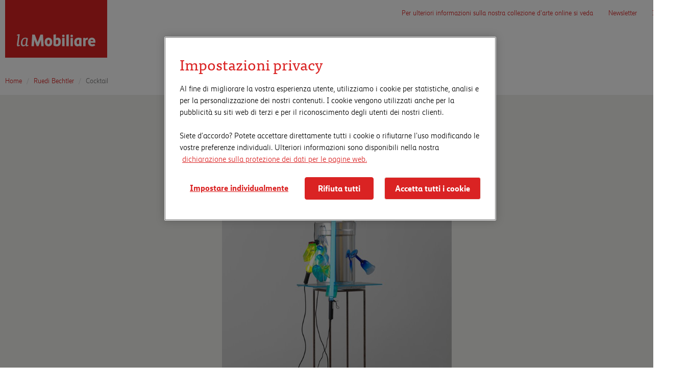

--- FILE ---
content_type: text/html; charset=utf-8
request_url: https://arte.mobiliare.ch/ruedi-bechtler/cocktail
body_size: 3172
content:


<!DOCTYPE html>
<html lang="it">
<head>
  <meta charset="utf-8">
  <meta http-equiv="X-UA-Compatible" content="IE=edge">
  <meta name="viewport" content="user-scalable=no, width=device-width, initial-scale=1, maximum-scale=1">
  <meta http-equiv="Content-Type" content="text/html; charset=utf-8" />
  <link rel="shortcut icon" href="/_s/base/favicon.bde8263f4ab1.ico" type="image/vnd.microsoft.icon" />
  
    
      
        <link rel="alternate" hreflang="de" href="https://kunst.mobiliar.ch/ruedi-bechtler/cocktail" />
      
    
      
        <link rel="alternate" hreflang="fr" href="https://art.mobiliere.ch/ruedi-bechtler/cocktail" />
      
    
      
    
  

  <title>Collezione d’arte della Mobiliare | La Mobiliare</title>

  <link rel="stylesheet" href="/_s/css/style.fe33c420d9cb.css">

  <style type="text/css">
      .filter-btn {
          padding: 24px 20px 20px;
          border-radius: 0;
          border: 2px solid #007b91;
          color: #007b91 !important;
          font-family: "TisaWebPro", serif;
          text-transform: none;
          font-weight: normal;
          font-size: 22px;
          margin-bottom: 10px;
      }

      .filter-btn:hover {
          background-color: #59a2b1;
          color: white !important;
      }

      .filter-btn.active {
          background-color: #59a2b1;
          color: white !important;
          box-shadow: none;
      }

      .breadcrumb {
          padding-left: 0;
          padding-right: 0;
          margin-bottom: 10px;
      }

      #footer p {
          color: white !important;
      }

      #footer a {
          color: white !important;
      }

      #footer ul li a {
          color: white;
          font-size: 20px;
          padding-bottom: 20px;
      }

      #footer ul {
          padding-left: 0;
          margin-left: 0;
      }
      #footer ul li {
          list-style-type: none;
          padding-left: 0;
          margin-left: 0;
          border-bottom: 1px solid white;
          width: 100%;
          padding-bottom: 10px;
          padding-top: 10px;
      }

      .box p {
          color: white;
          font-size: 120%;
      }

      /* For gallery views to ensure that boxes don't shift rows */
      .row.display-flex {
          display: flex;
          flex-wrap: wrap;
      }
      .row.display-flex > [class*='col-'] {
          display: flex;
          flex-direction: column;
      }

      @media (min-width: 768px) {
          .footer-link {
              margin-right: 30px;
          }
      }

      .navbar-toggle .icon-bar{ background-color: #333333;}


  </style>
  
  <style type="text/css">
    .carousel-control.right {
      background-image: none;
    }
    .carousel-control.left {
      background-image: none;
    }
    .carousel-item img {
      width: auto !important;
      height: 600px;
      max-height: 600px !important;
    }
    .carousel-control {
      text-shadow: none;
      color: #333333;
    }
    @media (min-width: 576px) {
      #image-carousel {
        height: 600px;
      }
    }
  </style>


  <!-- HTML5 shim and Respond.js IE8 support of HTML5 elements and media queries -->
  <!--[if lt IE 9]>
  <script src="//oss.maxcdn.com/html5shiv/3.7.2/html5shiv.min.js"></script>
  <script src="//oss.maxcdn.com/respond/1.4.2/respond.min.js"></script>
  <![endif]-->
  <script src="/_s/js/build.d95203d8eb0f.js"></script>

</head>

<body>

  <script type = "text/javascript">
      var utag_data = {
          "language_code": "it",
      };
  </script>

<script type="text/javascript">
    function triggerEvent(el, type){
        if ('createEvent' in document) {
            // modern browsers, IE9+
            var e = document.createEvent('HTMLEvents');
            e.initEvent(type, false, true);
            el.dispatchEvent(e);
        } else {
            // IE 8
            var e = document.createEventObject();
            e.eventType = type;
            el.fireEvent('on'+e.eventType, e);
        }
    }
    (function(a,b,c,d){
        a='https://tags.tiqcdn.com/utag/mobiliar/microsites/prod/utag.js';
        b=document;c='script';d=b.createElement(c);d.src=a;d.type='text/java'+c;d.async=true;
        a=b.getElementsByTagName(c)[0];a.parentNode.insertBefore(d,a);
        d.handlerFlag = 0; d.onreadystatechange = function() { if ((this.readyState === 'complete' || this.readyState === 'loaded') && !d.handlerFlag) { d.handlerFlag = 1; triggerEvent(document, 'mkTealiumLoaded'); } }; d.onload = function() { if (!d.handlerFlag) { d.handlerFlag = 1; triggerEvent(document, 'mkTealiumLoaded'); } };
    })();
</script>

<nav class="navbar navbar-fixed-top">
  <div class="container">
    <div class="navbar-header">
      <button type="button" class="navbar-toggle collapsed" data-toggle="collapse" data-target="#navbar" aria-expanded="false">
        <span class="sr-only">Toggle navigation</span>
        <span class="icon-bar"></span>
        <span class="icon-bar"></span>
        <span class="icon-bar"></span>
      </button>
      <div class="navbar-brand" style="padding-top: 0">
        
          <a href="/"><img src="/_s/base/img/logos/mobi_logo_it.317f393b839d.svg" class="hidden-xs" style="width: 200px; margin-top: 0" /></a>
        
        
          <a href="/"><img src="/_s/base/img/logos/mobi_logo_mobile_it.e2baf2e7663b.svg" class="header__logo-image visible-xs" style="margin-left: 15px; margin-top: 15px; padding-bottom: 15px"></a>
        
      </div>
    </div>
    <div id="navbar" class="navbar-collapse collapse" style="background-color: white">
      <ul class="nav navbar-nav navbar-right">
        
        
        <li><a href="/about/">Per ulteriori informazioni sulla nostra collezione d'arte online si veda</a></li>
        <li><a href="https://www.mobiliare.ch/newsletter/arte-news" target="_blank">Newsletter</a></li>
        <li class="dropdown">
          <a href="#" class="dropdown-toggle" data-toggle="dropdown" role="button" aria-haspopup="true" aria-expanded="false">IT <span class="caret"></span></a>
          
            <ul class="dropdown-menu">
              
                
                  <li><a data-lang="de" href="https://kunst.mobiliar.ch/ruedi-bechtler/cocktail" class="language-change-link">DE</a></li>
                
              
                
                  <li><a data-lang="fr" href="https://art.mobiliere.ch/ruedi-bechtler/cocktail" class="language-change-link">FR</a></li>
                
              
                
              
            </ul>
          
        </li>
      </ul>
    </div>

  </div>
</nav>

<div style="padding-top: 140px;"></div>


  <div class="container">
    <nav>
      <ol class="breadcrumb" style="background: none;">
        <li class="breadcrumb-item"><a href="/">Home</a></li>
        <li class="breadcrumb-item"><a href="/ruedi-bechtler">Ruedi Bechtler</a></li>
        <li class="breadcrumb-item active" aria-current="page">Cocktail</li>
      </ol>
    </nav>
  </div>









  <div style="background-color: #eff0eb">
    <div class="container">
      <div class="row">
        <div class="col-sm-12 text-center" style="padding-top: 60px; padding-bottom: 60px;">
          
            
              <a href="/_m/filer_public/66/2d/662d2f50-a77d-4aca-a9dd-c7fef603c074/7509_canonical.jpeg" target="_blank"><img src="/_m/filer_public_thumbnails/filer_public/66/2d/662d2f50-a77d-4aca-a9dd-c7fef603c074/7509_canonical.jpeg__1200x800_q85_subsampling-2_upscale.jpg" alt="© Ruedi Bechtler" title="© Ruedi Bechtler" style="max-height: 600px;" class="img-responsive center-block" /></a>
            
          
        </div>
      </div>
    </div>
  </div>

  <div class="container" style="margin-top: 30px; padding-bottom: 60px">
    <div class="row">
      <div class="col-sm-12">
        <a href="/ruedi-bechtler"><h3 style="margin-bottom: 5px">Ruedi Bechtler</h3></a>
        <h1 style="color: black !important">Cocktail, 2014</h1>
        <p style="margin-bottom: 30px">
        
          226 × 40 × 40 cm, 
          
            Tecnica mista
          
        
        </p>

        

        
          <p style="display: inline"><a href="/ruedi-bechtler">Ulteriori informazioni su Ruedi Bechtler</a></p>
        
      </div>
    </div>

    <div class="row display-flex" style="margin-top: 30px">
      
        <div class="col-sm-12" style="margin-bottom: 15px">
          <h2>Altre opere di Ruedi Bechtler</h2>
        </div>
        
          <div class="col-md-3 col-sm-6" style="margin-bottom: 10px">
            <div style="height: 100%">
              <a href="/ruedi-bechtler/fontaine">
                <img src="/_m/filer_public_thumbnails/filer_public/b9/72/b972bcac-214d-4421-8b4a-4bf143a4f90d/7531_canonical.jpeg__720x570_q85_crop_subsampling-2_upscale.jpg" alt="© Ruedi Bechtler" title="© Ruedi Bechtler" class="img-responsive"/>
              </a>
              <h5 style="margin-bottom: 5px">Ruedi Bechtler</h5>
              <a href="/ruedi-bechtler/fontaine">
                <h2 style="color: black !important; margin-top: 0">Fontaine</h2>
              </a>
            </div>
          </div>
        
      
    </div>
  </div>





<div style="width: 100%; min-height: 400px; padding: 30px; background-color: rgb(218, 36, 37); margin-top: 60px" id="footer">
  <div class="container">
    <div class="row">
      <div class="col-sm-3 col-sm-offset-1">
        <h4 style="color: white !important">Collezione d’arte della Mobiliare</h4>
        <ul>
          <li><a href="https://www.mobiliar.ch/die-mobiliar/engagement/kunst-und-kultur/die-jubilaeumsstiftung-der-mobiliar" target="_blank">La Fondazione del giubileo della Mobiliare</a></li>
          <li><a href="https://www.mobiliar.ch/die-mobiliar/engagement/kunst-und-kultur" target="_blank">Arte e cultura</a></li>
          <li><a href="https://www.mobiliar.ch/die-mobiliar/engagement/kunst-und-kultur/prix-mobiliere" target="_blank">Prix Mobilière</a></li>
        </ul>
      </div>
      <div class="col-sm-3">
        <h4 style="color: white !important">Visite guidate e esposizioni</h4>
        <ul>
          <li><a href="https://www.mobiliar.ch/die-mobiliar/engagement/kunst-und-kultur/ausstellungen-und-fuehrungen" target="_blank">Esposizioni «Arte e sostenibilità»</a></li>
          
            <li><a href="/exhibitions/ctrlaltrelax-una-mostra-che-invita-a-prendere-fiato/">CTRL+ALT+RELAX. una mostra che invita a prendere fiato</a></li>
          
            <li><a href="/exhibitions/passagi-elisa-larvego-e-ishita-chakraborty/">Passagi:  Elisa Larvego e Ishita Chakraborty</a></li>
          
        </ul>
      </div>
      <div class="col-sm-3">
        <h4 style="color: white !important">Impegno della Mobiliare</h4>
        <ul>
          <li><a href="https://www.mobiliar.ch/die-mobiliar/engagement/unsere-haltung" target="_blank">La nostra responsabilità</a></li>
          <li><a href="https://www.mobiliar.ch/die-mobiliar/engagement/wirtschaft-und-arbeit" target="_blank">Azienda e lavoro</a></li>
          <li><a href="https://www.mobiliar.ch/die-mobiliar/engagement/wohnen-und-zusammenleben" target="_blank">Abitare e vivere insieme</a></li>
          <li><a href="https://www.mobiliar.ch/die-mobiliar/engagement/praevention" target="_blank">Prevenzione</a></li>
        </ul>
      </div>
    </div>
    <div class="row" style="margin-top: 60px">
      <div class="col-sm-10 col-sm-offset-1">
        <p>Ha qualche domanda da farci? Contattateci, non vediamo l'ora di sentirvi! <a style="border-bottom: 1px solid white;" href="https://www.mobiliare.ch/la-mobiliare/il-nostro-approccio-alla-sostenibilita/arte-e-cultura/la-collezione-d-arte-della-mobiliare-nazionale-e-internazionale/modulo-di-contatto-per-l-impegno-artistico" target="_blank">Formulario di contatto</a></p>
        <p>Abbiamo fatto ogni sforzo per individuare tutti i titolari dei diritti. Se non avessimo avuto successo nei singoli casi, vi preghiamo di contattarci direttamente.</p>
      </div>
    </div>
    <div class="row" style="margin-top: 100px">
      <div class="col-sm-6"><p style="color: white">© La Mobiliare 2026</p></div>
      <div class="col-sm-6 text-right"><p style="color: white">
        <a href="https://www.mobiliare.ch/assicurazioni-e-previdenza/aspetti-giuridici" class="footer-link" target="_blank">Aspetti giuridici</a><br class="hidden-md hidden-lg"/>
        <a href="https://www.mobiliare.ch/la-mobiliare/impegno" class="footer-link" target="_blank">Impressum</a><br class="hidden-md hidden-lg"/>
        <a href="https://www.mobiliare.ch/assicurazioni-e-previdenza/protezione-e-sicurezza-dei-dati" target="_blank">Pro­te­zio­ne e si­cu­rez­za dei dati</a><br class="hidden-md hidden-lg"/>
      </p></div>
    </div>
  </div>

</div>




</body>
</html>


--- FILE ---
content_type: image/svg+xml
request_url: https://arte.mobiliare.ch/_s/base/img/logos/mobi_logo_it.317f393b839d.svg
body_size: 3405
content:
<?xml version="1.0" encoding="utf-8"?>
<!-- Generator: Adobe Illustrator 17.1.0, SVG Export Plug-In . SVG Version: 6.00 Build 0)  -->
<!DOCTYPE svg PUBLIC "-//W3C//DTD SVG 1.1//EN" "http://www.w3.org/Graphics/SVG/1.1/DTD/svg11.dtd">
<svg version="1.1" xmlns="http://www.w3.org/2000/svg" xmlns:xlink="http://www.w3.org/1999/xlink" x="0px" y="0px"
	 viewBox="0 0 368.504 208.347" width="368.504" height="208.347" enable-background="new 0 0 368.504 208.347" xml:space="preserve">
<g id="Label">
	<rect x="0.001" y="0.001" fill="#DA2323" width="368.504" height="208.346"/>
</g>
<g id="Logo_italienisch">
	<g>
		<g>
			<path fill="#FFFFFF" d="M290.544,166.778h-8.709v-29.945h7.068l1.228,2.932c1.123-1.955,3.094-3.523,7.65-3.523h1.441l-1.1,7.408
				c0,0-1.061-0.09-1.795-0.09c-2.59,0-4.527,1.434-5.785,3.644V166.778z"/>
			<path fill="#FFFFFF" d="M156.53,143.771c-3.062,0-4.75,2.861-4.75,8.062c0,5.164,1.688,8.006,4.75,8.006
				c3.113,0,4.754-2.77,4.754-8.006C161.284,146.56,159.643,143.771,156.53,143.771 M156.53,167.487
				c-10.068,0-13.639-8.432-13.639-15.654c0-11.581,7.045-15.71,13.639-15.71c6.598,0,13.645,4.129,13.645,15.71
				C170.174,163.374,163.128,167.487,156.53,167.487"/>
			<path fill="#FFFFFF" d="M183.374,159.3c0.635,0.371,1.529,0.715,3.155,0.715c2.422,0,5.645-0.889,5.645-8.594
				c0-5.15-1.576-7.65-4.812-7.65c-1.506,0-2.847,0.631-3.987,1.885V159.3z M186.061,167.487c-6.513,0-9.816-2.287-11.226-3.264
				l-0.172-0.117v-38.916l8.711-1.193v15.051c1.277-1.307,3.569-2.926,7.122-2.926c6.715,0,10.568,5.189,10.568,14.234
				C201.064,161.722,196.014,167.487,186.061,167.487"/>
			<path fill="#FFFFFF" d="M210.324,134.097c-2.781,0-4.443-1.619-4.443-4.332v-0.273c0-2.719,1.617-4.277,4.443-4.277
				c2.822,0,4.445,1.559,4.445,4.277v0.273C214.77,132.478,213.105,134.097,210.324,134.097 M214.68,166.776h-8.711V136.83h8.711
				V166.776z"/>
			<polygon fill="#FFFFFF" points="221.004,166.776 229.77,166.776 229.77,123.998 221.004,125.214 			"/>
			<path fill="#FFFFFF" d="M240.453,134.097c-2.779,0-4.443-1.619-4.443-4.332v-0.273c0-2.719,1.621-4.277,4.443-4.277
				c2.822,0,4.445,1.559,4.445,4.277v0.273C244.898,132.478,243.238,134.097,240.453,134.097 M244.811,166.776h-8.709V136.83h8.709
				V166.776z"/>
			<path fill="#FFFFFF" d="M267.341,158.149c-0.871,1.119-2.172,1.689-3.865,1.689c-2.352,0-5.049-0.898-5.049-7.889
				c0-5.505,2.055-8.3,6.113-8.3c1.148,0,2.027,0.145,2.801,0.459V158.149z M275.902,138.533c-1.268-0.66-4.637-2.41-10.475-2.41
				c-10.097,0-15.886,5.875-15.886,16.124c0,9.826,4.086,15.24,11.509,15.24c2.426,0,5.074-0.738,6.469-2.512
				c0.197-0.252,0.32-0.479,0.32-0.479l0.949,2.262h7.303v-10.475V138.63L275.902,138.533z"/>
			<path fill="#FFFFFF" d="M321.197,158.419c-1.66,1.131-3.963,1.703-6.143,1.703c-4.039,0-6.537-1.518-6.9-5.846h17.742
				c0,0,0.041-2.379,0.055-3.172c0.174-9.96-5.004-15.011-12.588-15.011c-8.955,0-14.02,7.365-14.02,15.248
				c0,9.377,5.158,16.129,14.85,16.129c5.893,0,9.346-2.166,11.156-3.914l-3.871-5.381L321.197,158.419z M313.564,143.455
				c2.885,0,4.682,1.51,4.963,5.128h-10.414C308.578,144.816,310.675,143.455,313.564,143.455z"/>
			<polygon fill="#FFFFFF" points="127.452,125.194 117.303,152.464 107.209,125.194 97.864,125.194 95.163,166.768 103.93,166.768 
				105.259,144.221 113.957,166.768 120.588,166.768 129.227,144.221 130.556,166.768 139.383,166.768 136.682,125.194 			"/>
		</g>
		<g>
			<g>
				<path fill="#FFFFFF" d="M48.193,161.872l4.476-37.837l-0.139-0.033c-0.5-0.125-1.92-0.252-2.576-0.252
					c-2.686,0-4.816,0.781-6.172,1.469c-0.6,0.602-1.162,2.611-1.162,3.268v0.18l4.428-0.492l-4.557,34.544
					c0,1.135,1.029,3.322,2.203,4.682l0.049,0.057h0.074c1.844,0,5.447-0.697,7.414-1.434l0.053-0.02l0.027-0.047
					c0.512-0.83,1.014-2.588,1.014-3.549v-0.178l-4.885,0.502C48.326,162.452,48.195,161.98,48.193,161.872z"/>
			</g>
			<g>
				<path fill="#FFFFFF" d="M79.304,162.732c-0.117-0.355-0.256-0.988-0.258-1.105l2.982-22.791l-0.08-0.055
					c-1.486-1.051-4.674-2.815-9.307-2.815c-5.887,0-9.576,3.365-11.633,6.191c-2.613,3.645-4.111,8.773-4.111,14.068
					c0,9.77,5.1,11.23,8.139,11.23c2.691,0,6.408-1.205,8.801-4.576h0.092c0.264,1.461,0.928,3.326,1.602,4.494l0.049,0.082h0.092
					c1.688,0,5.52-0.676,7.42-1.436l0.049-0.017l0.029-0.047c0.5-0.816,1.012-2.576,1.012-3.486v-0.176L79.304,162.732z
					 M67.572,162.927c-3.293,0-5.033-2.553-5.033-7.383c0-3.496,0.814-8.383,2.637-11.418c1.74-2.854,4.508-4.559,7.404-4.559
					c1.41,0,2.904,0.332,3.846,0.852l-2.504,18.08C72.488,161.189,69.994,162.927,67.572,162.927z"/>
			</g>
		</g>
	</g>
</g>
<g id="Schutzzone" display="none">
</g>
</svg>


--- FILE ---
content_type: image/svg+xml
request_url: https://arte.mobiliare.ch/_s/base/img/logos/mobi_logo_mobile_it.e2baf2e7663b.svg
body_size: 1972
content:
<svg xmlns="http://www.w3.org/2000/svg" fill-rule="evenodd" clip-rule="evenodd" stroke-linejoin="round" stroke-miterlimit="1.414" viewBox="0 0 284 44" width="284" height="44"><g fill="#da2323" fill-rule="nonzero"><path d="M248.052 43.029h-8.709V13.084h7.069l1.228 2.932c1.124-1.955 3.094-3.524 7.65-3.524h1.442l-1.099 7.409s-1.06-.09-1.796-.09c-2.59 0-4.526 1.433-5.785 3.644v19.574zM114.038 43.738c-10.068 0-13.639-8.432-13.639-15.654 0-11.582 7.045-15.711 13.639-15.711 6.598 0 13.645 4.129 13.645 15.711 0 11.541-7.047 15.654-13.645 15.654m0-23.716c-3.063 0-4.75 2.861-4.75 8.062 0 5.164 1.687 8.006 4.75 8.006 3.113 0 4.754-2.77 4.754-8.006 0-5.273-1.641-8.062-4.754-8.062M143.569 43.738c-6.513 0-9.816-2.287-11.226-3.264l-.172-.117V1.442l8.711-1.194v15.051c1.278-1.307 3.57-2.926 7.123-2.926 6.714 0 10.568 5.19 10.568 14.234 0 11.365-5.051 17.131-15.004 17.131m-2.687-8.188c.635.372 1.53.715 3.156.715 2.422 0 5.644-.888 5.644-8.593 0-5.15-1.576-7.65-4.812-7.65-1.506 0-2.847.631-3.988 1.884V35.55zM172.188 43.028h-8.712V13.081h8.711v29.947zm-4.355-32.68c-2.781 0-4.444-1.619-4.444-4.332v-.273c0-2.719 1.618-4.277 4.444-4.277 2.822 0 4.445 1.558 4.445 4.277v.273c0 2.713-1.664 4.332-4.445 4.332M178.512 43.027h8.766V.248l-8.766 1.217v41.562zM202.319 43.028h-8.71V13.081h8.709v29.947zm-4.357-32.68c-2.78 0-4.444-1.619-4.444-4.332v-.273c0-2.719 1.621-4.277 4.444-4.277 2.822 0 4.445 1.558 4.445 4.277v.273c0 2.713-1.66 4.332-4.445 4.332M233.41 14.784c-1.268-.66-4.637-2.41-10.475-2.41-10.097 0-15.886 5.875-15.886 16.124 0 9.827 4.086 15.241 11.509 15.241 2.426 0 5.075-.739 6.469-2.512.197-.252.32-.479.32-.479l.95 2.262h7.302V14.882l-.189-.098zm-8.561 19.617c-.871 1.119-2.171 1.689-3.865 1.689-2.351 0-5.049-.898-5.049-7.889 0-5.505 2.055-8.3 6.114-8.3 1.148 0 2.027.145 2.8.459v14.041zM271.072 19.705c2.885 0 4.682 1.51 4.963 5.128h-10.414c.465-3.767 2.562-5.128 5.451-5.128m7.633 14.964c-1.66 1.131-3.963 1.703-6.143 1.703-4.039 0-6.537-1.517-6.9-5.845h17.742l.055-3.172c.174-9.961-5.004-15.011-12.588-15.011-8.955 0-14.02 7.365-14.02 15.247 0 9.377 5.158 16.129 14.85 16.129 5.892 0 9.346-2.166 11.156-3.914l-3.871-5.381-.281.244zM84.96 1.445l-10.149 27.27-10.094-27.27h-9.345L52.67 43.018h8.768l1.329-22.546 8.698 22.546h6.631l8.638-22.546 1.33 22.546h8.827L94.189 1.445H84.96zM5.701 38.123L10.178.286l-.139-.034C9.539.127 8.119 0 7.463 0 4.777 0 2.646.782 1.291 1.469.691 2.071.129 4.081.129 4.737v.179l4.427-.492L0 38.969c0 1.134 1.029 3.322 2.203 4.681l.049.057h.074c1.844 0 5.447-.697 7.414-1.434l.053-.019.027-.047c.512-.83 1.014-2.588 1.014-3.549v-.178l-4.885.502c-.115-.279-.246-.752-.248-.859M25.08 39.178c-3.293 0-5.033-2.553-5.033-7.383 0-3.496.814-8.383 2.637-11.417 1.74-2.854 4.507-4.559 7.404-4.559 1.41 0 2.904.332 3.846.852L31.43 34.75c-1.434 2.69-3.928 4.428-6.35 4.428m11.732-.195c-.117-.356-.255-.989-.257-1.106l2.982-22.79-.08-.055c-1.486-1.051-4.674-2.814-9.307-2.814-5.886 0-9.576 3.365-11.632 6.191-2.614 3.644-4.112 8.773-4.112 14.068 0 9.769 5.1 11.23 8.139 11.23 2.691 0 6.408-1.205 8.801-4.576h.091c.264 1.461.928 3.326 1.602 4.494l.049.082h.092c1.687 0 5.519-.675 7.42-1.435l.048-.018.03-.047c.5-.816 1.011-2.576 1.011-3.486v-.176l-4.877.438z"/></g></svg>